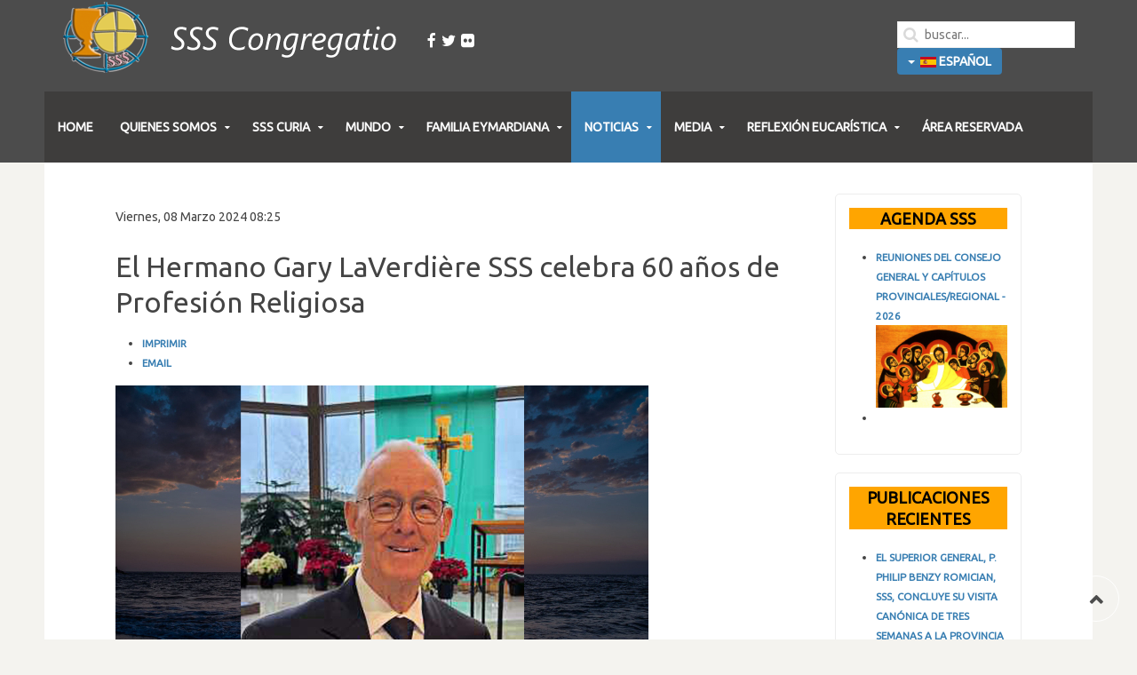

--- FILE ---
content_type: text/html; charset=utf-8
request_url: https://www.ssscongregatio.org/es/noticias/noticias-recientes/item/2900-brother-gary-laverdiere-sss-celebrates-60-years-of-religious-profession.html
body_size: 8943
content:
<!DOCTYPE HTML>
<html prefix="og: http://ogp.me/ns#" lang="en-gb" dir="ltr"  data-config='{"twitter":0,"plusone":0,"facebook":0,"style":"blue"}'>

<head>
<meta charset="utf-8">
<meta http-equiv="X-UA-Compatible" content="IE=edge">
<meta name="viewport" content="width=device-width, initial-scale=1">
<base href="https://www.ssscongregatio.org/es/noticias/noticias-recientes/item/2900-brother-gary-laverdiere-sss-celebrates-60-years-of-religious-profession.html" />
	<meta name="keywords" content="Peter Julian Eymard, SSS Curia, media, provinces, history, regions, eymardian, places" />
	<meta name="author" content="Joseph Le Phuoc" />
	<meta property="og:url" content="https://www.ssscongregatio.org/es/noticias/noticias-recientes/item/2900-brother-gary-laverdiere-sss-celebrates-60-years-of-religious-profession.html" />
	<meta property="og:type" content="article" />
	<meta property="og:title" content="El Hermano Gary LaVerdière SSS celebra 60 años de Profesión Religiosa - SSS Congregatio" />
	<meta property="og:description" content="El domingo 11 de febrero de 2024, el Provincialato, las comunidades SSS del noreste de Ohio y la parroquia de San Pascual Baylon, Highland Heights, honraron y celebraron los sesenta años que el Hermano Gary LaVerdière SSS ha sido hermano religioso de la Congregación del Santísimo Sacramento. Crecien..." />
	<meta property="og:image" content="https://www.ssscongregatio.org/media/k2/items/cache/bd3eebf32e04c907d6d9fc42f4213df5_M.jpg" />
	<meta name="image" content="https://www.ssscongregatio.org/media/k2/items/cache/bd3eebf32e04c907d6d9fc42f4213df5_M.jpg" />
	<meta name="twitter:card" content="summary" />
	<meta name="twitter:title" content="El Hermano Gary LaVerdière SSS celebra 60 años de Profesión Religiosa - SSS Congregatio" />
	<meta name="twitter:description" content="El domingo 11 de febrero de 2024, el Provincialato, las comunidades SSS del noreste de Ohio y la parroquia de San Pascual Baylon, Highland Heights, honraron y celebraron los sesenta años que el Herman..." />
	<meta name="twitter:image" content="https://www.ssscongregatio.org/media/k2/items/cache/bd3eebf32e04c907d6d9fc42f4213df5_M.jpg" />
	<meta name="twitter:image:alt" content="El Hermano Gary LaVerdière SSS celebra 60 años de Profesión Religiosa" />
	<meta name="description" content="El domingo 11 de febrero de 2024, el Provincialato, las comunidades SSS del noreste de Ohio y la parroquia de San Pascual Baylon, Highland Heights, ho..." />
	<meta name="generator" content="Joomla! - Open Source Content Management" />
	<title>El Hermano Gary LaVerdière SSS celebra 60 años de Profesión Religiosa - SSS Congregatio</title>
	<link href="/es/noticias/noticias-recientes/item/2900-brother-gary-laverdiere-sss-celebrates-60-years-of-religious-profession.html" rel="canonical" />
	<link href="https://www.ssscongregatio.org/es/component/search/?Itemid=101&amp;id=2900:brother-gary-laverdiere-sss-celebrates-60-years-of-religious-profession&amp;format=opensearch" rel="search" title="Buscar SSS Congregatio" type="application/opensearchdescription+xml" />
	<link href="/templates/jp-exchange/favicon.ico" rel="shortcut icon" type="image/vnd.microsoft.icon" />
	<link href="https://cdn.jsdelivr.net/npm/magnific-popup@1.1.0/dist/magnific-popup.min.css" rel="stylesheet" type="text/css" />
	<link href="https://cdn.jsdelivr.net/npm/simple-line-icons@2.4.1/css/simple-line-icons.css" rel="stylesheet" type="text/css" />
	<link href="/components/com_k2/css/k2.css?v=2.10.3&b=20200429" rel="stylesheet" type="text/css" />
	<link href="/media/mod_languages/css/template.css?7e5642c396f5b8806948297f451474b1" rel="stylesheet" type="text/css" />
	<style type="text/css">

                        /* K2 - Magnific Popup Overrides */
                        .mfp-iframe-holder {padding:10px;}
                        .mfp-iframe-holder .mfp-content {max-width:100%;width:100%;height:100%;}
                        .mfp-iframe-scaler iframe {background:#fff;padding:10px;box-sizing:border-box;box-shadow:none;}
                    
	</style>
	<script src="/media/jui/js/jquery.min.js?7e5642c396f5b8806948297f451474b1" type="text/javascript"></script>
	<script src="/media/jui/js/jquery-noconflict.js?7e5642c396f5b8806948297f451474b1" type="text/javascript"></script>
	<script src="/media/jui/js/jquery-migrate.min.js?7e5642c396f5b8806948297f451474b1" type="text/javascript"></script>
	<script src="https://cdn.jsdelivr.net/npm/magnific-popup@1.1.0/dist/jquery.magnific-popup.min.js" type="text/javascript"></script>
	<script src="/media/k2/assets/js/k2.frontend.js?v=2.10.3&b=20200429&sitepath=/" type="text/javascript"></script>
	<script src="/media/jui/js/bootstrap.min.js?7e5642c396f5b8806948297f451474b1" type="text/javascript"></script>
	<script src="/media/plg_captcha_recaptcha/js/recaptcha.min.js?7e5642c396f5b8806948297f451474b1" type="text/javascript"></script>
	<script src="https://www.google.com/recaptcha/api.js?onload=JoomlaInitReCaptcha2&render=explicit&hl=es-ES" type="text/javascript"></script>
	<script type="application/ld+json">

                {
                    "@context": "https://schema.org",
                    "@type": "Article",
                    "mainEntityOfPage": {
                        "@type": "WebPage",
                        "@id": "https://www.ssscongregatio.org/es/noticias/noticias-recientes/item/2900-brother-gary-laverdiere-sss-celebrates-60-years-of-religious-profession.html"
                    },
                    "url": "https://www.ssscongregatio.org/es/noticias/noticias-recientes/item/2900-brother-gary-laverdiere-sss-celebrates-60-years-of-religious-profession.html",
                    "headline": "El Hermano Gary LaVerdière SSS celebra 60 años de Profesión Religiosa - SSS Congregatio",
                    "image": [
                        "https://www.ssscongregatio.org/media/k2/items/cache/bd3eebf32e04c907d6d9fc42f4213df5_XL.jpg",
                        "https://www.ssscongregatio.org/media/k2/items/cache/bd3eebf32e04c907d6d9fc42f4213df5_L.jpg",
                        "https://www.ssscongregatio.org/media/k2/items/cache/bd3eebf32e04c907d6d9fc42f4213df5_M.jpg",
                        "https://www.ssscongregatio.org/media/k2/items/cache/bd3eebf32e04c907d6d9fc42f4213df5_S.jpg",
                        "https://www.ssscongregatio.org/media/k2/items/cache/bd3eebf32e04c907d6d9fc42f4213df5_XS.jpg",
                        "https://www.ssscongregatio.org/media/k2/items/cache/bd3eebf32e04c907d6d9fc42f4213df5_Generic.jpg"
                    ],
                    "datePublished": "2024-03-08 08:25:11",
                    "dateModified": "2024-03-08 09:21:15",
                    "author": {
                        "@type": "Person",
                        "name": "Joseph Le Phuoc",
                        "url": "https://www.ssscongregatio.org/es/noticias/noticias-recientes/itemlist/user/806-josephlephuoc.html"
                    },
                    "publisher": {
                        "@type": "Organization",
                        "name": "SSS Congregatio",
                        "url": "https://www.ssscongregatio.org/",
                        "logo": {
                            "@type": "ImageObject",
                            "name": "SSS Congregatio",
                            "width": "",
                            "height": "",
                            "url": "https://www.ssscongregatio.org/"
                        }
                    },
                    "articleSection": "https://www.ssscongregatio.org/es/noticias/noticias-recientes.html",
                    "keywords": "Peter Julian Eymard, SSS Curia, media, provinces, history, regions, eymardian, places",
                    "description": "El domingo 11 de febrero de 2024, el Provincialato, las comunidades SSS del noreste de Ohio y la parroquia de San Pascual Baylon, Highland Heights, honraron y celebraron los sesenta años que el Hermano Gary LaVerdière SSS ha sido hermano religioso de la Congregación del Santísimo Sacramento. Creciendo en Winslow/Waterville, Maine, el Hermano Gary fue &quot;criado&quot; en la familia SSS con un padre, un hermano y un tío estudiando para la Comunidad del Santísimo Sacramento. Su padre eligió una vocación diferente, pero el hermano mayor de Gary, Eugene, decidió entrar en nuestra vida religiosa en la Congregación. (El Padre Gene falleció en 2008). La hermana del hermano Gary, Claudette, siguió su vocación como religiosa en con Maryknoll. Su hermano Peter y su esposa viven en Carolina del Sur. El Hermano Gary fue al seminario de Hyde Park High School y sirvió a la Congregación allí, en Maine y en Uganda. Tras cursar estudios de liturgia en la Catholic Theological Union de Chicago, llegó a San Pascual Baylon en 1975. El Hermano Gary se convirtió entonces en coordinador de liturgia y responsable artístico y del medio ambiente, y es muy conocido por compartir sus dotes artísticas. Bromea sobre cómo hizo el cuarto voto de estabilidad, habiendo vivido en esta comunidad de religiosos desde entonces. El Hermano Gary también fue director artístico de Emmanuel Magazine y director gerente de Emmanuel Publications, ahora Emmanuel Media, durante décadas. También disfrutamos de su talento para el paisajismo y la jardinería, como responsable encargado de Navidad cada año en Wilson Mills Road, y sigue siendo el administrador de la casa de nuestro edificio comunitario y de los miembros. ¡Estamos agradecidos por su testimonio de los votos y servicio fiel y dedicado, yendo donde el SEÑOR y la comunidad necesitaban servir! ¡Buena salud y buenos deseos, Hermano Gary! Muchas gracias por ser un religioso del Santísimo Sacramento. Padre John Thomas Lane, sssSuperior Provincial, Highland Heights, Ohio",
                    "articleBody": "El domingo 11 de febrero de 2024, el Provincialato, las comunidades SSS del noreste de Ohio y la parroquia de San Pascual Baylon, Highland Heights, honraron y celebraron los sesenta años que el Hermano Gary LaVerdière SSS ha sido hermano religioso de la Congregación del Santísimo Sacramento. Creciendo en Winslow/Waterville, Maine, el Hermano Gary fue &quot;criado&quot; en la familia SSS con un padre, un hermano y un tío estudiando para la Comunidad del Santísimo Sacramento. Su padre eligió una vocación diferente, pero el hermano mayor de Gary, Eugene, decidió entrar en nuestra vida religiosa en la Congregación. (El Padre Gene falleció en 2008). La hermana del hermano Gary, Claudette, siguió su vocación como religiosa en con Maryknoll. Su hermano Peter y su esposa viven en Carolina del Sur. El Hermano Gary fue al seminario de Hyde Park High School y sirvió a la Congregación allí, en Maine y en Uganda. Tras cursar estudios de liturgia en la Catholic Theological Union de Chicago, llegó a San Pascual Baylon en 1975. El Hermano Gary se convirtió entonces en coordinador de liturgia y responsable artístico y del medio ambiente, y es muy conocido por compartir sus dotes artísticas. Bromea sobre cómo hizo el cuarto voto de estabilidad, habiendo vivido en esta comunidad de religiosos desde entonces. El Hermano Gary también fue director artístico de Emmanuel Magazine y director gerente de Emmanuel Publications, ahora Emmanuel Media, durante décadas. También disfrutamos de su talento para el paisajismo y la jardinería, como responsable encargado de Navidad cada año en Wilson Mills Road, y sigue siendo el administrador de la casa de nuestro edificio comunitario y de los miembros. ¡Estamos agradecidos por su testimonio de los votos y servicio fiel y dedicado, yendo donde el SEÑOR y la comunidad necesitaban servir! ¡Buena salud y buenos deseos, Hermano Gary! Muchas gracias por ser un religioso del Santísimo Sacramento. Padre John Thomas Lane, sssSuperior Provincial, Highland Heights, Ohio"
                }
                
	</script>

<link rel="apple-touch-icon-precomposed" href="/templates/jp-exchange/apple_touch_icon.png">
<link rel="stylesheet" href="/templates/jp-exchange/styles/blue/css/bootstrap.css">
<link rel="stylesheet" href="/templates/jp-exchange/styles/blue/css/theme.css">
<link rel="stylesheet" href="/templates/jp-exchange/css/joomlaplates.css">
<link rel="stylesheet" href="/templates/jp-exchange/css/custom.css">
<script src="/templates/jp-exchange/warp/vendor/uikit/js/uikit.js"></script>
<script src="/templates/jp-exchange/warp/vendor/uikit/js/components/autocomplete.js"></script>
<script src="/templates/jp-exchange/warp/vendor/uikit/js/components/search.js"></script>
<script src="/templates/jp-exchange/warp/vendor/uikit/js/components/sticky.js"></script>
<script src="/templates/jp-exchange/warp/vendor/uikit/js/components/tooltip.js"></script>
<script src="/templates/jp-exchange/warp/vendor/uikit/js/components/slideshow.js"></script>
<script src="/templates/jp-exchange/warp/vendor/uikit/js/components/slideset.js"></script>
<script src="/templates/jp-exchange/warp/vendor/uikit/js/components/lightbox.js"></script>
<script src="/templates/jp-exchange/warp/js/social.js"></script>
<script src="/templates/jp-exchange/js/theme.js"></script>

</head>

<body class="tm-sidebar-b-right tm-sidebars-1 tm-noblog">

		<div class="absolute uk-hidden-small"><div class="uk-panel" >
	<!-- Go to www.addthis.com/dashboard to customize your tools --> <script type="text/javascript" src="//s7.addthis.com/js/300/addthis_widget.js#pubid=ra-593fc5d3e94e3d9e"></script> </div></div>
	
	<div class="top-section">	
	
		<!-- TOP -->
		

					<nav class="tm-navbar uk-navbar uk-container-center uk-container no-space">
					
								<div class="logo uk-hidden-small">
					<a class="tm-logo" href="https://www.ssscongregatio.org">
	<table>
<tbody>
<tr>
<td><img src="/images/system/logo.png" alt="logo en" style="float: left;" />&nbsp;</td>
<td>
<p><a target="_blank" href="https://www.facebook.com/SSS.Sacramentinos/" class="uk-icon-hover uk-icon-facebook uk-icon-small"></a>&nbsp;&nbsp;<a target="_blank" href="https://www.twitter.com/3SCommunication" class="uk-icon-hover uk-icon-twitter uk-icon-small"></a>&nbsp;&nbsp;<a target="_blank" href="https://www.flickr.com/photos/8399029@N02/albums" class="uk-icon-hover uk-icon-flickr uk-icon-small"></a></p>
</td>
</tr>
</tbody>
</table></a>
				</div>
								
								<div class="uk-float-right uk-hidden-small"><div class="" >
<form id="search-97-696d159957b23" class="uk-search" action="/es/noticias/noticias-recientes.html" method="post" data-uk-search="{'source': '/es/component/search/?tmpl=raw&amp;type=json&amp;ordering=&amp;searchphrase=all', 'param': 'searchword', 'msgResultsHeader': 'Resultados de búsqueda', 'msgMoreResults': 'Más resultados', 'msgNoResults': 'No se encontraron resultados', flipDropdown: 1}">
	<input class="uk-search-field" type="text" name="searchword" placeholder="buscar...">
	<input type="hidden" name="task"   value="search">
	<input type="hidden" name="option" value="com_search">
	<input type="hidden" name="Itemid" value="101">
</form>
</div>
<div class="" ><div class="mod-languages">

	<div class="btn-group">
														<a href="#" data-toggle="dropdown" class="btn dropdown-toggle">
					<span class="caret"></span>
											&nbsp;<img src="/media/mod_languages/images/es_es.gif" alt="" />										Español				</a>
																						<ul class="lang-block dropdown-menu" dir="ltr">
									<li>
				<a href="/pt/">
											<img src="/media/mod_languages/images/pt_br.gif" alt="" />									Português do Brasil				</a>
				</li>
																<li class="lang-active">
				<a href="https://www.ssscongregatio.org/es/noticias/noticias-recientes/item/2900-brother-gary-laverdiere-sss-celebrates-60-years-of-religious-profession.html">
											<img src="/media/mod_languages/images/es_es.gif" alt="" />									Español				</a>
				</li>
												<li>
				<a href="/it/">
											<img src="/media/mod_languages/images/it_it.gif" alt="" />									Italiano				</a>
				</li>
												<li>
				<a href="/fr/">
											<img src="/media/mod_languages/images/fr_fr.gif" alt="" />									Français				</a>
				</li>
												<li>
				<a href="/en/">
											<img src="/media/mod_languages/images/en_gb.gif" alt="" />									English				</a>
				</li>
							</ul>
	</div>

</div>
</div></div>
				
								<a href="#offcanvas" class="uk-navbar-toggle uk-visible-small" data-uk-offcanvas></a>
				
								<div class="uk-navbar-content uk-navbar-center uk-visible-small"><a class="tm-logo-small" href="https://www.ssscongregatio.org">
	<p><img src="/images/system/logo.png" alt="logo en" style="display: block; margin-left: auto; margin-right: auto;" /></p>
<center>
<p><a href="https://www.facebook.com/SSS.Sacramentinos/" target="_blank" rel="noopener noreferrer" class="uk-icon-hover uk-icon-facebook"></a>&nbsp;&nbsp;<a href="https://www.twitter.com/3SCommunication" target="_blank" rel="noopener noreferrer" class="uk-icon-hover uk-icon-twitter"></a>&nbsp;&nbsp;<a href="https://www.flickr.com/photos/8399029@N02/albums" target="_blank" rel="noopener noreferrer" class="uk-icon-hover uk-icon-flickr"></a></p>
</center>
<div class="mod-languages">

	<div class="btn-group">
														<a href="#" data-toggle="dropdown" class="btn dropdown-toggle">
					<span class="caret"></span>
											&nbsp;<img src="/media/mod_languages/images/es_es.gif" alt="" />										Español				</a>
																						<ul class="lang-block dropdown-menu" dir="ltr">
									<li>
				<a href="/pt/">
											<img src="/media/mod_languages/images/pt_br.gif" alt="" />									Português do Brasil				</a>
				</li>
																<li class="lang-active">
				<a href="https://www.ssscongregatio.org/es/noticias/noticias-recientes/item/2900-brother-gary-laverdiere-sss-celebrates-60-years-of-religious-profession.html">
											<img src="/media/mod_languages/images/es_es.gif" alt="" />									Español				</a>
				</li>
												<li>
				<a href="/it/">
											<img src="/media/mod_languages/images/it_it.gif" alt="" />									Italiano				</a>
				</li>
												<li>
				<a href="/fr/">
											<img src="/media/mod_languages/images/fr_fr.gif" alt="" />									Français				</a>
				</li>
												<li>
				<a href="/en/">
											<img src="/media/mod_languages/images/en_gb.gif" alt="" />									English				</a>
				</li>
							</ul>
	</div>

</div>
</a></div>
						
			</nav>
		
				<div class="uk-container-center uk-container uk-hidden-small no-space" style="background:none">
			<div class="menu-inner" >
			<ul class="uk-navbar-nav uk-hidden-small">
<li><a href="/es/">HOME</a></li><li class="uk-parent" data-uk-dropdown="{'preventflip':'y'}" aria-haspopup="true" aria-expanded="false"><a href="#">QUIENES SOMOS</a>
<div class="uk-dropdown uk-dropdown-navbar uk-dropdown-width-1"><div class="uk-grid uk-dropdown-grid"><div class="uk-width-1-1"><ul class="uk-nav uk-nav-navbar"><li><a href="/es/quienes-somos/la-congregacion.html">LA CONGREGACIÓN</a></li><li class="uk-parent"><a href="/es/quienes-somos/il-fundador.html">IL FUNDADOR</a><ul class="uk-nav-sub"><li><a href="/es/quienes-somos/il-fundador/historia-de-vida.html">- Historia de vida</a></li><li><a href="/es/quienes-somos/il-fundador/obras-completas.html">- Obras Completas</a></li><li><a href="/es/quienes-somos/il-fundador/lugares-eymardianos.html">- Lugares Eymardianos</a></li><li><a href="/es/quienes-somos/il-fundador/liturgia-de-la-fiesta.html">- Liturgia de la Fiesta</a></li></ul></li><li><a href="/es/quienes-somos/historia.html">HISTORIA</a></li><li><a href="/es/quienes-somos/espiritualidad.html">ESPIRITUALIDAD</a></li><li><a href="/es/quienes-somos/mision.html">MISIÓN</a></li><li><a href="/es/quienes-somos/contactos.html">CONTACTOS</a></li></ul></div></div></div></li><li class="uk-parent" data-uk-dropdown="{'preventflip':'y'}" aria-haspopup="true" aria-expanded="false"><a href="#">SSS CURIA</a>
<div class="uk-dropdown uk-dropdown-navbar uk-dropdown-width-1"><div class="uk-grid uk-dropdown-grid"><div class="uk-width-1-1"><ul class="uk-nav uk-nav-navbar"><li><a href="/es/sss-curia/el-padre-general.html">EL PADRE GENERAL</a></li><li><a href="/es/sss-curia/consejeros-generales.html">CONSEJEROS GENERALES</a></li><li><a href="/es/sss-curia/colaboradores-generales.html">COLABORADORES GENERALES</a></li><li><a href="/es/sss-curia/organos-internacionales.html">ÓRGANOS INTERNACIONALES</a></li></ul></div></div></div></li><li class="uk-parent" data-uk-dropdown="{'preventflip':'y'}" aria-haspopup="true" aria-expanded="false"><a href="#">MUNDO</a>
<div class="uk-dropdown uk-dropdown-navbar uk-dropdown-width-1"><div class="uk-grid uk-dropdown-grid"><div class="uk-width-1-1"><ul class="uk-nav uk-nav-navbar"><li><a href="/es/mundial/provincias-y-regiones.html">PROVINCIAS Y REGIONES</a></li><li><a href="/es/mundial/africa.html">AFRICA</a></li><li><a href="/es/mundial/america.html">AMERICA</a></li><li><a href="/es/mundial/asia.html">ASIA</a></li><li><a href="/es/mundial/europa.html">EUROPA</a></li><li><a href="/es/mundial/oceania.html">OCEANÍA</a></li></ul></div></div></div></li><li class="uk-parent" data-uk-dropdown="{'preventflip':'y'}" aria-haspopup="true" aria-expanded="false"><a href="#">FAMILIA EYMARDIANA</a>
<div class="uk-dropdown uk-dropdown-navbar uk-dropdown-width-1"><div class="uk-grid uk-dropdown-grid"><div class="uk-width-1-1"><ul class="uk-nav uk-nav-navbar"><li><a href="/es/famiglia-eymardiana/siervas-del-santisimo-sacramento.html">Siervas del Santísimo Sacramento</a></li><li><a href="/es/famiglia-eymardiana/servitium-christi.html">Servitium Christi</a></li><li><a href="/es/famiglia-eymardiana/agregacion.html">Agregación</a></li></ul></div></div></div></li><li class="uk-parent uk-active" data-uk-dropdown="{'preventflip':'y'}" aria-haspopup="true" aria-expanded="false"><a href="#">NOTICIAS</a>
<div class="uk-dropdown uk-dropdown-navbar uk-dropdown-width-1"><div class="uk-grid uk-dropdown-grid"><div class="uk-width-1-1"><ul class="uk-nav uk-nav-navbar"><li class="uk-active"><a href="/es/noticias/noticias-recientes.html">NOTICIAS RECIENTES</a></li><li><a href="/es/noticias/archivo.html">ARCHIVO</a></li><li><a href="/es/noticias/eventos.html">EVENTOS</a></li><li><a href="/es/noticias/aniversarios.html">ANIVERSARIOS</a></li><li><a href="/es/noticias/causas-de-los-santos.html">CAUSAS DE LOS SANTOS</a></li></ul></div></div></div></li><li class="uk-parent" data-uk-dropdown="{'preventflip':'y'}" aria-haspopup="true" aria-expanded="false"><a href="#">MEDIA</a>
<div class="uk-dropdown uk-dropdown-navbar uk-dropdown-width-1"><div class="uk-grid uk-dropdown-grid"><div class="uk-width-1-1"><ul class="uk-nav uk-nav-navbar"><li><a href="/es/media-spa/videos.html">VIDEOS</a></li><li><a href="/es/media-spa/fotos.html">FOTOS</a></li><li><a href="/es/media-spa/publicaciones.html">PUBLICACIONES</a></li></ul></div></div></div></li><li class="uk-parent" data-uk-dropdown="{'preventflip':'y'}" aria-haspopup="true" aria-expanded="false"><a href="#">REFLEXIÓN EUCARÍSTICA</a>
<div class="uk-dropdown uk-dropdown-navbar uk-dropdown-width-1"><div class="uk-grid uk-dropdown-grid"><div class="uk-width-1-1"><ul class="uk-nav uk-nav-navbar"><li><a href="/es/reflexion-eucaristica/catecismo-eucaristico.html">Catecismo eucarístico</a></li><li><a href="/es/reflexion-eucaristica/adoracion-eucaristica.html">Adoración eucarística</a></li></ul></div></div></div></li><li><a href="https://www.curiasss.net/secure/" target="_blank" rel="noopener noreferrer">ÁREA RESERVADA</a></li></ul>
				
			</div>
		</div>
		

				
	</div>
		
		<!-- UK CONTAINER -->
		<div class="uk-container uk-container-center round-corner-bottom">
									
						
			

			<div id="main"></div>
									
					<div class="tm-middle uk-grid" data-uk-grid-match data-uk-grid-margin>

												<div class="tm-main uk-width-medium-3-4">

							
														<main class="tm-content">

								
								<div id="system-message-container">
</div>


<!-- Start K2 Item Layout -->
<span id="startOfPageId2900"></span>

<div id="k2Container" class="itemView">
    <!-- Plugins: BeforeDisplay -->
    
    <!-- K2 Plugins: K2BeforeDisplay -->
    
    <div class="itemHeader">
                <!-- Date created -->
        <span class="itemDateCreated">
            Viernes, 08 Marzo 2024 08:25        </span>
        
                <!-- Item title -->
        <h2 class="itemTitle">
            
            El Hermano Gary LaVerdière SSS celebra 60 años de Profesión Religiosa
                    </h2>
        
            </div>

    <!-- Plugins: AfterDisplayTitle -->
    
    <!-- K2 Plugins: K2AfterDisplayTitle -->
    
        <div class="itemToolbar">
        <ul>
            
                        <!-- Print Button -->
            <li>
                <a class="itemPrintLink" rel="nofollow" href="/es/noticias/noticias-recientes/item/2900-brother-gary-laverdiere-sss-celebrates-60-years-of-religious-profession.html?tmpl=component&amp;print=1" onclick="window.open(this.href,'printWindow','width=900,height=600,location=no,menubar=no,resizable=yes,scrollbars=yes'); return false;">
                    <span>Imprimir</span>
                </a>
            </li>
            
                        <!-- Email Button -->
            <li>
                <a class="itemEmailLink" rel="nofollow" href="/es/component/mailto/?tmpl=component&amp;template=jp-exchange&amp;link=243007a0238376c8725795071edf0d45d30b2147" onclick="window.open(this.href,'emailWindow','width=400,height=350,location=no,menubar=no,resizable=no,scrollbars=no'); return false;">
                    <span>Email</span>
                </a>
            </li>
            
            
            
            
                    </ul>
        <div class="clr"></div>
    </div>
    
    
    <div class="itemBody">
        <!-- Plugins: BeforeDisplayContent -->
        
        <!-- K2 Plugins: K2BeforeDisplayContent -->
        
                <!-- Item Image -->
        <div class="itemImageBlock">
            <span class="itemImage">
                <a data-k2-modal="image" href="/media/k2/items/cache/bd3eebf32e04c907d6d9fc42f4213df5_XL.jpg" title="Clic para vista previa de la imagen">
                    <img src="/media/k2/items/cache/bd3eebf32e04c907d6d9fc42f4213df5_L.jpg" alt="El Hermano Gary LaVerdi&egrave;re SSS celebra 60 a&ntilde;os de Profesi&oacute;n Religiosa" style="width:600px; height:auto;" />
                </a>
            </span>

            
            
            <div class="clr"></div>
        </div>
        
        
        <!-- Item text -->
        <div class="itemFullText">
            <p style="text-align: justify;">El domingo 11 de febrero de 2024, el Provincialato, las comunidades SSS del noreste de Ohio y la parroquia de San Pascual Baylon, Highland Heights, honraron y celebraron los sesenta años que el Hermano Gary LaVerdière SSS ha sido hermano religioso de la Congregación del Santísimo Sacramento.</p>
<p style="text-align: justify;">Creciendo en Winslow/Waterville, Maine, el Hermano Gary fue "criado" en la familia SSS con un padre, un hermano y un tío estudiando para la Comunidad del Santísimo Sacramento. Su padre eligió una vocación diferente, pero el hermano mayor de Gary, Eugene, decidió entrar en nuestra vida religiosa en la Congregación. (El Padre Gene falleció en 2008). La hermana del hermano Gary, Claudette, siguió su vocación como religiosa en con Maryknoll. Su hermano Peter y su esposa viven en Carolina del Sur.</p>
<p style="text-align: justify;">El Hermano Gary fue al seminario de Hyde Park High School y sirvió a la Congregación allí, en Maine y en Uganda. Tras cursar estudios de liturgia en la Catholic Theological Union de Chicago, llegó a San Pascual Baylon en 1975. El Hermano Gary se convirtió entonces en coordinador de liturgia y responsable artístico y del medio ambiente, y es muy conocido por compartir sus dotes artísticas. Bromea sobre cómo hizo el cuarto voto de estabilidad, habiendo vivido en esta comunidad de religiosos desde entonces.</p>
<p style="text-align: justify;">El Hermano Gary también fue director artístico de Emmanuel Magazine y director gerente de Emmanuel Publications, ahora Emmanuel Media, durante décadas. También disfrutamos de su talento para el paisajismo y la jardinería, como responsable encargado de Navidad cada año en Wilson Mills Road, y sigue siendo el administrador de la casa de nuestro edificio comunitario y de los miembros. ¡Estamos agradecidos por su testimonio de los votos y servicio fiel y dedicado, yendo donde el SEÑOR y la comunidad necesitaban servir! ¡Buena salud y buenos deseos, Hermano Gary! Muchas gracias por ser un religioso del Santísimo Sacramento.</p>
<p>&nbsp;</p>
<p style="text-align: justify;"><span style="color: #000080;"><strong>Padre John Thomas Lane, sss</strong></span><br /><em><span style="color: #000080;">Superior Provincial, Highland Heights, Ohio</span></em></p>        </div>

        
        <div class="clr"></div>

        
                <div class="itemContentFooter">
            
                        <!-- Item date modified -->
            <span class="itemDateModified">
                Modificado por última vez en Viernes, 08 Marzo 2024 09:21            </span>
            
            <div class="clr"></div>
        </div>
        
        <!-- Plugins: AfterDisplayContent -->
        
        <!-- K2 Plugins: K2AfterDisplayContent -->
        
        <div class="clr"></div>
    </div>

        <!-- Social sharing -->
    <div class="itemSocialSharing">
                <!-- Twitter Button -->
        <div class="itemTwitterButton">
            <a href="https://twitter.com/share" class="twitter-share-button" data-url="https://www.ssscongregatio.org/es/noticias/noticias-recientes/item/2900-brother-gary-laverdiere-sss-celebrates-60-years-of-religious-profession.html" data-via="" data-related="" data-lang="es-es" data-dnt="true" data-show-count="true">Tweet</a>
            <script async src="https://platform.twitter.com/widgets.js" charset="utf-8"></script>
        </div>
        
                <!-- Facebook Button -->
        <div class="itemFacebookButton">
            <div id="fb-root"></div>
            <script async defer crossorigin="anonymous" src="https://connect.facebook.net/es_ES/sdk.js#xfbml=1&version=v3.3"></script>
            <div class="fb-like" data-href="https://www.ssscongregatio.org/es/noticias/noticias-recientes/item/2900-brother-gary-laverdiere-sss-celebrates-60-years-of-religious-profession.html" data-width="160" data-layout="button_count" data-action="like" data-size="small" data-show-faces="false" data-share="true"></div>
        </div>
        
        
        <div class="clr"></div>
    </div>
    
        <div class="itemLinks">
                <!-- Item category -->
        <div class="itemCategory">
            <span>Publicado en</span>
            <a href="/es/noticias/noticias-recientes.html">News</a>
        </div>
        
        
        
        <div class="clr"></div>
    </div>
    
    
        
        
    <div class="clr"></div>

    
    
        <!-- Item navigation -->
    <div class="itemNavigation">
        <span class="itemNavigationTitle">Más en esta categoría:</span>

                <a class="itemPrevious" href="/es/noticias/noticias-recientes/item/2901-celebration-of-the-65th-anniversary-of-the-blessed-sacrament-parish.html">&laquo; Celebración del 650 aniversario de la Parroquia de Santísimo Sacramento</a>
        
                <a class="itemNext" href="/es/noticias/noticias-recientes/item/2899-priesthood-ordinations-kristu-jyoti-province-india.html">Ordenaciones sacerdotales Provincia de Kristu Jyoti - India &raquo;</a>
            </div>
    
    <!-- Plugins: AfterDisplay -->
    
    <!-- K2 Plugins: K2AfterDisplay -->
    
    
    
        <div class="itemBackToTop">
        <a class="k2Anchor" href="/es/noticias/noticias-recientes/item/2900-brother-gary-laverdiere-sss-celebrates-60-years-of-religious-profession.html#startOfPageId2900">
            volver arriba        </a>
    </div>
    
    <div class="clr"></div>
</div>
<!-- End K2 Item Layout -->

<!-- JoomlaWorks "K2" (v2.10.3) | Learn more about K2 at https://getk2.org -->


							</main>
							
							
						</div>
						
																														<aside class="tm-sidebar-b uk-width-medium-1-4"><div class="uk-panel uk-panel-box uk-panel-border" data-uk-scrollspy="{cls:''}"><h3 class="uk-panel-title">AGENDA SSS</h3>
<div id="k2ModuleBox227" class="k2ItemsBlock">
    
        <ul>
                <li class="even lastItem">
            <!-- Plugins: BeforeDisplay -->
            
            <!-- K2 Plugins: K2BeforeDisplay -->
            
            
                        <a class="moduleItemTitle" href="/es/noticias/eventos/item/3461-calendar-2025-of-the-general-council.html">Reuniones Del Consejo General y Capítulos Provinciales/Regional - 2026</a>
            
            
            <!-- Plugins: AfterDisplayTitle -->
            
            <!-- K2 Plugins: K2AfterDisplayTitle -->
            
            <!-- Plugins: BeforeDisplayContent -->
            
            <!-- K2 Plugins: K2BeforeDisplayContent -->
            
                        <div class="moduleItemIntrotext">
                                <a class="moduleItemImage" href="/es/noticias/eventos/item/3461-calendar-2025-of-the-general-council.html" title="Leer más &quot;Reuniones Del Consejo General y Cap&iacute;tulos Provinciales/Regional - 2026&quot;">
                    <img src="/media/k2/items/cache/d824e5f3b2c2acb17cc29be7a9579123_M.jpg" alt="Reuniones Del Consejo General y Cap&iacute;tulos Provinciales/Regional - 2026" />
                </a>
                
                            </div>
            
            
            <div class="clr"></div>

            
            <div class="clr"></div>

            <!-- Plugins: AfterDisplayContent -->
            
            <!-- K2 Plugins: K2AfterDisplayContent -->
            
            
            
            
            
            
            
            
            <!-- Plugins: AfterDisplay -->
            
            <!-- K2 Plugins: K2AfterDisplay -->
            
            <div class="clr"></div>
        </li>
                <li class="clearList"></li>
    </ul>
    
    
    </div>
</div>
<div class="uk-panel uk-panel-box uk-panel-border" data-uk-scrollspy="{cls:''}"><h3 class="uk-panel-title">PUBLICACIONES RECIENTES</h3>
<div id="k2ModuleBox228" class="k2ItemsBlock">
    
        <ul>
                <li class="even">
            <!-- Plugins: BeforeDisplay -->
            
            <!-- K2 Plugins: K2BeforeDisplay -->
            
            
                        <a class="moduleItemTitle" href="/es/noticias/noticias-recientes/item/3458-general-superior-fr-philip-benzy-romician-sss-completes-three-week-canonical-visit-to-the-philippine-province.html">El Superior General, P. Philip Benzy Romician, SSS, concluye su visita canónica de tres semanas a la Provincia de Filipinas</a>
            
            
            <!-- Plugins: AfterDisplayTitle -->
            
            <!-- K2 Plugins: K2AfterDisplayTitle -->
            
            <!-- Plugins: BeforeDisplayContent -->
            
            <!-- K2 Plugins: K2BeforeDisplayContent -->
            
            
            
            <div class="clr"></div>

            
            <div class="clr"></div>

            <!-- Plugins: AfterDisplayContent -->
            
            <!-- K2 Plugins: K2AfterDisplayContent -->
            
            
                        en <a class="moduleItemCategory" href="/es/noticias/noticias-recientes.html">News</a>
            
            
            
            
            
            
            <!-- Plugins: AfterDisplay -->
            
            <!-- K2 Plugins: K2AfterDisplay -->
            
            <div class="clr"></div>
        </li>
                <li class="odd">
            <!-- Plugins: BeforeDisplay -->
            
            <!-- K2 Plugins: K2BeforeDisplay -->
            
            
                        <a class="moduleItemTitle" href="/es/noticias/noticias-recientes/item/3457-nomination-bishop-in-sri-lanka.html">Nombramiento obispo en Sri Lanka</a>
            
            
            <!-- Plugins: AfterDisplayTitle -->
            
            <!-- K2 Plugins: K2AfterDisplayTitle -->
            
            <!-- Plugins: BeforeDisplayContent -->
            
            <!-- K2 Plugins: K2BeforeDisplayContent -->
            
            
            
            <div class="clr"></div>

            
            <div class="clr"></div>

            <!-- Plugins: AfterDisplayContent -->
            
            <!-- K2 Plugins: K2AfterDisplayContent -->
            
            
                        en <a class="moduleItemCategory" href="/es/noticias/noticias-recientes.html">News</a>
            
            
            
            
            
            
            <!-- Plugins: AfterDisplay -->
            
            <!-- K2 Plugins: K2AfterDisplay -->
            
            <div class="clr"></div>
        </li>
                <li class="even">
            <!-- Plugins: BeforeDisplay -->
            
            <!-- K2 Plugins: K2BeforeDisplay -->
            
            
                        <a class="moduleItemTitle" href="/es/noticias/noticias-recientes/item/3456-the-eucharist-source-of-hope-eucharistic-dinner-2025-peru.html">La Eucaristía: Fuente de Esperanza Cena Eucarística 2025 - Perú</a>
            
            
            <!-- Plugins: AfterDisplayTitle -->
            
            <!-- K2 Plugins: K2AfterDisplayTitle -->
            
            <!-- Plugins: BeforeDisplayContent -->
            
            <!-- K2 Plugins: K2BeforeDisplayContent -->
            
            
            
            <div class="clr"></div>

            
            <div class="clr"></div>

            <!-- Plugins: AfterDisplayContent -->
            
            <!-- K2 Plugins: K2AfterDisplayContent -->
            
            
                        en <a class="moduleItemCategory" href="/es/noticias/noticias-recientes.html">News</a>
            
            
            
            
            
            
            <!-- Plugins: AfterDisplay -->
            
            <!-- K2 Plugins: K2AfterDisplay -->
            
            <div class="clr"></div>
        </li>
                <li class="odd">
            <!-- Plugins: BeforeDisplay -->
            
            <!-- K2 Plugins: K2BeforeDisplay -->
            
            
                        <a class="moduleItemTitle" href="/es/noticias/noticias-recientes/item/3455-ordination-mass-of-the-vietnamese-province-2025.html">Misa de ordenación de la Provincia vietnamita 2025</a>
            
            
            <!-- Plugins: AfterDisplayTitle -->
            
            <!-- K2 Plugins: K2AfterDisplayTitle -->
            
            <!-- Plugins: BeforeDisplayContent -->
            
            <!-- K2 Plugins: K2BeforeDisplayContent -->
            
            
            
            <div class="clr"></div>

            
            <div class="clr"></div>

            <!-- Plugins: AfterDisplayContent -->
            
            <!-- K2 Plugins: K2AfterDisplayContent -->
            
            
                        en <a class="moduleItemCategory" href="/es/noticias/noticias-recientes.html">News</a>
            
            
            
            
            
            
            <!-- Plugins: AfterDisplay -->
            
            <!-- K2 Plugins: K2AfterDisplay -->
            
            <div class="clr"></div>
        </li>
                <li class="even">
            <!-- Plugins: BeforeDisplay -->
            
            <!-- K2 Plugins: K2BeforeDisplay -->
            
            
                        <a class="moduleItemTitle" href="/es/noticias/noticias-recientes/item/3454-joyful-christmas-and-a-happy-new-year.html">Feliz Navidad y un próspero año 2025.</a>
            
            
            <!-- Plugins: AfterDisplayTitle -->
            
            <!-- K2 Plugins: K2AfterDisplayTitle -->
            
            <!-- Plugins: BeforeDisplayContent -->
            
            <!-- K2 Plugins: K2BeforeDisplayContent -->
            
            
            
            <div class="clr"></div>

            
            <div class="clr"></div>

            <!-- Plugins: AfterDisplayContent -->
            
            <!-- K2 Plugins: K2AfterDisplayContent -->
            
            
                        en <a class="moduleItemCategory" href="/es/noticias/noticias-recientes.html">News</a>
            
            
            
            
            
            
            <!-- Plugins: AfterDisplay -->
            
            <!-- K2 Plugins: K2AfterDisplay -->
            
            <div class="clr"></div>
        </li>
                <li class="odd">
            <!-- Plugins: BeforeDisplay -->
            
            <!-- K2 Plugins: K2BeforeDisplay -->
            
            
                        <a class="moduleItemTitle" href="/es/noticias/noticias-recientes/item/3438-meeting-of-the-commission-for-eymardian-places-online.html">Reunión de la Comisión de Lugares Eymardianos (ONLINE)</a>
            
            
            <!-- Plugins: AfterDisplayTitle -->
            
            <!-- K2 Plugins: K2AfterDisplayTitle -->
            
            <!-- Plugins: BeforeDisplayContent -->
            
            <!-- K2 Plugins: K2BeforeDisplayContent -->
            
            
            
            <div class="clr"></div>

            
            <div class="clr"></div>

            <!-- Plugins: AfterDisplayContent -->
            
            <!-- K2 Plugins: K2AfterDisplayContent -->
            
            
                        en <a class="moduleItemCategory" href="/es/noticias/noticias-recientes.html">News</a>
            
            
            
            
            
            
            <!-- Plugins: AfterDisplay -->
            
            <!-- K2 Plugins: K2AfterDisplay -->
            
            <div class="clr"></div>
        </li>
                <li class="even">
            <!-- Plugins: BeforeDisplay -->
            
            <!-- K2 Plugins: K2BeforeDisplay -->
            
            
                        <a class="moduleItemTitle" href="/es/noticias/noticias-recientes/item/3437-the-parish-of-our-lady-of-the-blessed-sacrament-and-the-holy-canadian-martyrs-in-rome-celebrates-70-years-since-its-foundation.html">La parroquia N. Señora del Santísimo Sacramento y Santos Mártires Canadienses de Roma celebra sus 70 años de fundación</a>
            
            
            <!-- Plugins: AfterDisplayTitle -->
            
            <!-- K2 Plugins: K2AfterDisplayTitle -->
            
            <!-- Plugins: BeforeDisplayContent -->
            
            <!-- K2 Plugins: K2BeforeDisplayContent -->
            
            
            
            <div class="clr"></div>

            
            <div class="clr"></div>

            <!-- Plugins: AfterDisplayContent -->
            
            <!-- K2 Plugins: K2AfterDisplayContent -->
            
            
                        en <a class="moduleItemCategory" href="/es/noticias/noticias-recientes.html">News</a>
            
            
            
            
            
            
            <!-- Plugins: AfterDisplay -->
            
            <!-- K2 Plugins: K2AfterDisplay -->
            
            <div class="clr"></div>
        </li>
                <li class="odd">
            <!-- Plugins: BeforeDisplay -->
            
            <!-- K2 Plugins: K2BeforeDisplay -->
            
            
                        <a class="moduleItemTitle" href="/es/noticias/noticias-recientes/item/3436-40th-anniversary-of-the-blessed-sacrament-shrine-in-liverpool.html">40°aniversario del santuario del Smo. Sacramento en Liverpool</a>
            
            
            <!-- Plugins: AfterDisplayTitle -->
            
            <!-- K2 Plugins: K2AfterDisplayTitle -->
            
            <!-- Plugins: BeforeDisplayContent -->
            
            <!-- K2 Plugins: K2BeforeDisplayContent -->
            
            
            
            <div class="clr"></div>

            
            <div class="clr"></div>

            <!-- Plugins: AfterDisplayContent -->
            
            <!-- K2 Plugins: K2AfterDisplayContent -->
            
            
                        en <a class="moduleItemCategory" href="/es/noticias/noticias-recientes.html">News</a>
            
            
            
            
            
            
            <!-- Plugins: AfterDisplay -->
            
            <!-- K2 Plugins: K2AfterDisplay -->
            
            <div class="clr"></div>
        </li>
                <li class="even">
            <!-- Plugins: BeforeDisplay -->
            
            <!-- K2 Plugins: K2BeforeDisplay -->
            
            
                        <a class="moduleItemTitle" href="/es/noticias/noticias-recientes/item/3435-congo-perpetual-vows-and-diaconal-ordinations.html">Congo: Votos perpetuos y  ordenaciones diaconales</a>
            
            
            <!-- Plugins: AfterDisplayTitle -->
            
            <!-- K2 Plugins: K2AfterDisplayTitle -->
            
            <!-- Plugins: BeforeDisplayContent -->
            
            <!-- K2 Plugins: K2BeforeDisplayContent -->
            
            
            
            <div class="clr"></div>

            
            <div class="clr"></div>

            <!-- Plugins: AfterDisplayContent -->
            
            <!-- K2 Plugins: K2AfterDisplayContent -->
            
            
                        en <a class="moduleItemCategory" href="/es/noticias/noticias-recientes.html">News</a>
            
            
            
            
            
            
            <!-- Plugins: AfterDisplay -->
            
            <!-- K2 Plugins: K2AfterDisplay -->
            
            <div class="clr"></div>
        </li>
                <li class="odd lastItem">
            <!-- Plugins: BeforeDisplay -->
            
            <!-- K2 Plugins: K2BeforeDisplay -->
            
            
                        <a class="moduleItemTitle" href="/es/noticias/noticias-recientes/item/3434-india-perpetual-vows-and-diaconal-ordinations.html">India: Votos perpetuos y  ordenaciones diaconales</a>
            
            
            <!-- Plugins: AfterDisplayTitle -->
            
            <!-- K2 Plugins: K2AfterDisplayTitle -->
            
            <!-- Plugins: BeforeDisplayContent -->
            
            <!-- K2 Plugins: K2BeforeDisplayContent -->
            
            
            
            <div class="clr"></div>

            
            <div class="clr"></div>

            <!-- Plugins: AfterDisplayContent -->
            
            <!-- K2 Plugins: K2AfterDisplayContent -->
            
            
                        en <a class="moduleItemCategory" href="/es/noticias/noticias-recientes.html">News</a>
            
            
            
            
            
            
            <!-- Plugins: AfterDisplay -->
            
            <!-- K2 Plugins: K2AfterDisplay -->
            
            <div class="clr"></div>
        </li>
                <li class="clearList"></li>
    </ul>
    
    
    </div>
</div>
<div class="uk-panel uk-panel-box uk-panel-border" data-uk-scrollspy="{cls:''}"><h3 class="uk-panel-title">FOLLOW US</h3>
	<center>
<p><a href="https://www.facebook.com/SSS.Sacramentinos/" target="_blank" rel="noopener noreferrer"><img src="/images/system/social/facebook.png" alt="facebook" width="32" height="32" /></a>&nbsp;<a href="https://www.twitter.com/3SCommunication" target="_blank" rel="noopener noreferrer"><img src="/images/system/social/twitter.png" alt="twitter" width="32" height="32" /></a>&nbsp;<a href="https://www.flickr.com/photos/8399029@N02/albums" target="_blank" rel="noopener noreferrer"><img src="/images/system/social/flickr.png" alt="flickr" width="32" height="32" /></a></p>
</center></div></aside>
																
					</div>
					<hr class="style-one"/>
				
			
						
						<div id="bottom-c">
				<section class="tm-bottom-c uk-grid" data-uk-grid-match="{target:'> div > .uk-panel'}" data-uk-grid-margin>
<div class="uk-width-1-1"><div class="uk-panel" data-uk-scrollspy="{cls:''}">
	<table>
<tbody>
<tr>
<td><img src="/images/system/footer/Footer-top-es.jpg" alt="" /></td>
</tr>
</tbody>
</table></div></div>
</section>
			</div>
						

		<!-- UK CONTAINER -->
		</div>
		
		
		
		
		<!-- Footer Module -->
				<div class="uk-container-center uk-container no-space" style="background:none">
			<div class="tm-footer uk-clearfix">
			  			  <div class="uk-float-left"><div class="uk-panel" >
	<a href="//www.iubenda.com/privacy-policy/8150170" class="iubenda-white iubenda-embed" title="Privacy Policy">Privacy Policy</a><script type="text/javascript">(function (w,d) {var loader = function () {var s = d.createElement("script"), tag = d.getElementsByTagName("script")[0]; s.src = "//cdn.iubenda.com/iubenda.js"; tag.parentNode.insertBefore(s,tag);}; if(w.addEventListener){w.addEventListener("load", loader, false);}else if(w.attachEvent){w.attachEvent("onload", loader);}else{w.onload = loader;}})(window, document);</script></div></div>
			  			  			  <div class="uk-float-right"><div class="uk-panel" >
	<p>Copyright © 2017 - <script type="text/javascript">document.write(new Date().getFullYear());</script> SSS Congregatio
</p></div></div>
			  			</div>
		</div>
		

	<!-- Off Canvas -->
		<div id="offcanvas" class="uk-offcanvas">
		<div class="uk-offcanvas-bar"><ul class="uk-nav uk-nav-offcanvas">
<li><a href="/es/">HOME</a></li><li class="uk-parent"><a href="#">QUIENES SOMOS</a>
<ul class="uk-nav-sub"><li><a href="/es/quienes-somos/la-congregacion.html">LA CONGREGACIÓN</a></li><li class="uk-parent"><a href="/es/quienes-somos/il-fundador.html">IL FUNDADOR</a><ul><li><a href="/es/quienes-somos/il-fundador/historia-de-vida.html">- Historia de vida</a></li><li><a href="/es/quienes-somos/il-fundador/obras-completas.html">- Obras Completas</a></li><li><a href="/es/quienes-somos/il-fundador/lugares-eymardianos.html">- Lugares Eymardianos</a></li><li><a href="/es/quienes-somos/il-fundador/liturgia-de-la-fiesta.html">- Liturgia de la Fiesta</a></li></ul></li><li><a href="/es/quienes-somos/historia.html">HISTORIA</a></li><li><a href="/es/quienes-somos/espiritualidad.html">ESPIRITUALIDAD</a></li><li><a href="/es/quienes-somos/mision.html">MISIÓN</a></li><li><a href="/es/quienes-somos/contactos.html">CONTACTOS</a></li></ul></li><li class="uk-parent"><a href="#">SSS CURIA</a>
<ul class="uk-nav-sub"><li><a href="/es/sss-curia/el-padre-general.html">EL PADRE GENERAL</a></li><li><a href="/es/sss-curia/consejeros-generales.html">CONSEJEROS GENERALES</a></li><li><a href="/es/sss-curia/colaboradores-generales.html">COLABORADORES GENERALES</a></li><li><a href="/es/sss-curia/organos-internacionales.html">ÓRGANOS INTERNACIONALES</a></li></ul></li><li class="uk-parent"><a href="#">MUNDO</a>
<ul class="uk-nav-sub"><li><a href="/es/mundial/provincias-y-regiones.html">PROVINCIAS Y REGIONES</a></li><li><a href="/es/mundial/africa.html">AFRICA</a></li><li><a href="/es/mundial/america.html">AMERICA</a></li><li><a href="/es/mundial/asia.html">ASIA</a></li><li><a href="/es/mundial/europa.html">EUROPA</a></li><li><a href="/es/mundial/oceania.html">OCEANÍA</a></li></ul></li><li class="uk-parent"><a href="#">FAMILIA EYMARDIANA</a>
<ul class="uk-nav-sub"><li><a href="/es/famiglia-eymardiana/siervas-del-santisimo-sacramento.html">Siervas del Santísimo Sacramento</a></li><li><a href="/es/famiglia-eymardiana/servitium-christi.html">Servitium Christi</a></li><li><a href="/es/famiglia-eymardiana/agregacion.html">Agregación</a></li></ul></li><li class="uk-parent uk-active"><a href="#">NOTICIAS</a>
<ul class="uk-nav-sub"><li class="uk-active"><a href="/es/noticias/noticias-recientes.html">NOTICIAS RECIENTES</a></li><li><a href="/es/noticias/archivo.html">ARCHIVO</a></li><li><a href="/es/noticias/eventos.html">EVENTOS</a></li><li><a href="/es/noticias/aniversarios.html">ANIVERSARIOS</a></li><li><a href="/es/noticias/causas-de-los-santos.html">CAUSAS DE LOS SANTOS</a></li></ul></li><li class="uk-parent"><a href="#">MEDIA</a>
<ul class="uk-nav-sub"><li><a href="/es/media-spa/videos.html">VIDEOS</a></li><li><a href="/es/media-spa/fotos.html">FOTOS</a></li><li><a href="/es/media-spa/publicaciones.html">PUBLICACIONES</a></li></ul></li><li class="uk-parent"><a href="#">REFLEXIÓN EUCARÍSTICA</a>
<ul class="uk-nav-sub"><li><a href="/es/reflexion-eucaristica/catecismo-eucaristico.html">Catecismo eucarístico</a></li><li><a href="/es/reflexion-eucaristica/adoracion-eucaristica.html">Adoración eucarística</a></li></ul></li><li><a href="https://www.curiasss.net/secure/" target="_blank" rel="noopener noreferrer">ÁREA RESERVADA</a></li></ul></div>
	</div>
	
	<!-- Top Scroller -->
		<a class="tm-totop-scroller" data-uk-smooth-scroll href="#"></a>
	

<script type="text/javascript">
	jQuery(document).ready(function($) {
		$(".scroll").click(function(event){
		event.preventDefault();
		$('html,body').animate({scrollTop:$(this.hash).offset().top-70}, 900);
		});
	});
</script>
	
</body>
</html>